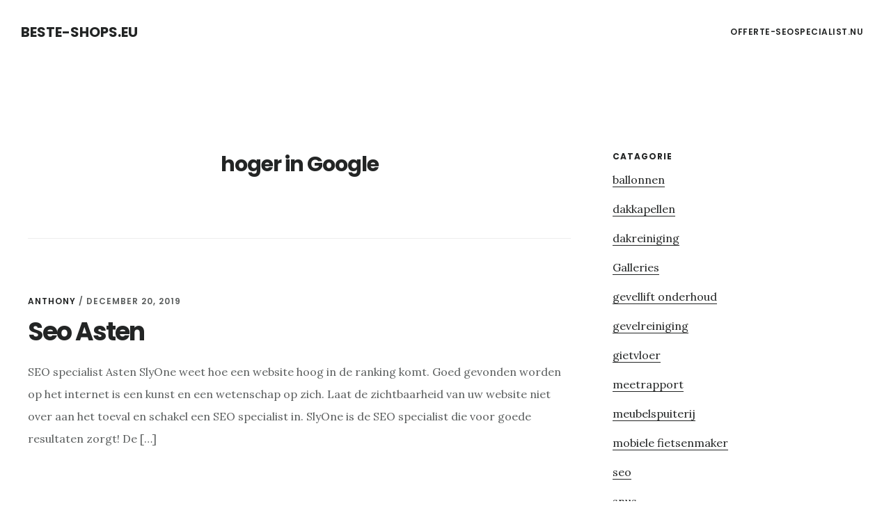

--- FILE ---
content_type: text/html; charset=UTF-8
request_url: https://www.beste-shops.eu/tag/hoger-in-google/
body_size: 3823
content:
<!DOCTYPE html>
<html lang="en-US">
<head >
<meta charset="UTF-8" />
<meta name="viewport" content="width=device-width, initial-scale=1" />
<title>hoger in Google</title>

<!-- All in One SEO Pack 2.6 by Michael Torbert of Semper Fi Web Designob_start_detected [-1,-1] -->
<link rel='next' href='https://www.beste-shops.eu/tag/hoger-in-google/page/2/' />

<link rel="canonical" href="https://www.beste-shops.eu/tag/hoger-in-google/" />
<!-- /all in one seo pack -->
<link rel='dns-prefetch' href='//fonts.googleapis.com' />
<link rel='dns-prefetch' href='//code.ionicframework.com' />
<link rel='dns-prefetch' href='//s.w.org' />
<link rel="alternate" type="application/rss+xml" title="Beste-shops.eu &raquo; Feed" href="https://www.beste-shops.eu/feed/" />
<link rel="alternate" type="application/rss+xml" title="Beste-shops.eu &raquo; Comments Feed" href="https://www.beste-shops.eu/comments/feed/" />
<link rel="alternate" type="application/rss+xml" title="Beste-shops.eu &raquo; hoger in Google Tag Feed" href="https://www.beste-shops.eu/tag/hoger-in-google/feed/" />
		<script type="text/javascript">
			window._wpemojiSettings = {"baseUrl":"https:\/\/s.w.org\/images\/core\/emoji\/11\/72x72\/","ext":".png","svgUrl":"https:\/\/s.w.org\/images\/core\/emoji\/11\/svg\/","svgExt":".svg","source":{"concatemoji":"https:\/\/www.beste-shops.eu\/wp-includes\/js\/wp-emoji-release.min.js?ver=4.9.26"}};
			!function(e,a,t){var n,r,o,i=a.createElement("canvas"),p=i.getContext&&i.getContext("2d");function s(e,t){var a=String.fromCharCode;p.clearRect(0,0,i.width,i.height),p.fillText(a.apply(this,e),0,0);e=i.toDataURL();return p.clearRect(0,0,i.width,i.height),p.fillText(a.apply(this,t),0,0),e===i.toDataURL()}function c(e){var t=a.createElement("script");t.src=e,t.defer=t.type="text/javascript",a.getElementsByTagName("head")[0].appendChild(t)}for(o=Array("flag","emoji"),t.supports={everything:!0,everythingExceptFlag:!0},r=0;r<o.length;r++)t.supports[o[r]]=function(e){if(!p||!p.fillText)return!1;switch(p.textBaseline="top",p.font="600 32px Arial",e){case"flag":return s([55356,56826,55356,56819],[55356,56826,8203,55356,56819])?!1:!s([55356,57332,56128,56423,56128,56418,56128,56421,56128,56430,56128,56423,56128,56447],[55356,57332,8203,56128,56423,8203,56128,56418,8203,56128,56421,8203,56128,56430,8203,56128,56423,8203,56128,56447]);case"emoji":return!s([55358,56760,9792,65039],[55358,56760,8203,9792,65039])}return!1}(o[r]),t.supports.everything=t.supports.everything&&t.supports[o[r]],"flag"!==o[r]&&(t.supports.everythingExceptFlag=t.supports.everythingExceptFlag&&t.supports[o[r]]);t.supports.everythingExceptFlag=t.supports.everythingExceptFlag&&!t.supports.flag,t.DOMReady=!1,t.readyCallback=function(){t.DOMReady=!0},t.supports.everything||(n=function(){t.readyCallback()},a.addEventListener?(a.addEventListener("DOMContentLoaded",n,!1),e.addEventListener("load",n,!1)):(e.attachEvent("onload",n),a.attachEvent("onreadystatechange",function(){"complete"===a.readyState&&t.readyCallback()})),(n=t.source||{}).concatemoji?c(n.concatemoji):n.wpemoji&&n.twemoji&&(c(n.twemoji),c(n.wpemoji)))}(window,document,window._wpemojiSettings);
		</script>
		<style type="text/css">
img.wp-smiley,
img.emoji {
	display: inline !important;
	border: none !important;
	box-shadow: none !important;
	height: 1em !important;
	width: 1em !important;
	margin: 0 .07em !important;
	vertical-align: -0.1em !important;
	background: none !important;
	padding: 0 !important;
}
</style>
<link rel='stylesheet' id='delinkspecialist-nl-css'  href='https://www.beste-shops.eu/wp-content/themes/digital-pro/style.css?ver=1.1.3' type='text/css' media='all' />
<link rel='stylesheet' id='google-fonts-css'  href='//fonts.googleapis.com/css?family=Lora%3A400%2C400italic%2C700%2C700italic%7CPoppins%3A400%2C500%2C600%2C700&#038;ver=1.1.3' type='text/css' media='all' />
<link rel='stylesheet' id='ionicons-css'  href='//code.ionicframework.com/ionicons/2.0.1/css/ionicons.min.css?ver=1.1.3' type='text/css' media='all' />
<script>if (document.location.protocol != "https:") {document.location = document.URL.replace(/^http:/i, "https:");}</script><script type='text/javascript' src='https://www.beste-shops.eu/wp-includes/js/jquery/jquery.js?ver=1.12.4'></script>
<script type='text/javascript' src='https://www.beste-shops.eu/wp-includes/js/jquery/jquery-migrate.min.js?ver=1.4.1'></script>
<!--[if lt IE 9]>
<script type='text/javascript' src='https://www.beste-shops.eu/wp-content/themes/genesis/lib/js/html5shiv.min.js?ver=3.7.3'></script>
<![endif]-->
<link rel='https://api.w.org/' href='https://www.beste-shops.eu/wp-json/' />
<link rel="EditURI" type="application/rsd+xml" title="RSD" href="https://www.beste-shops.eu/xmlrpc.php?rsd" />
<link rel="wlwmanifest" type="application/wlwmanifest+xml" href="https://www.beste-shops.eu/wp-includes/wlwmanifest.xml" /> 
<meta name="generator" content="WordPress 4.9.26" />
<link rel="icon" href="https://www.beste-shops.eu/wp-content/themes/digital-pro/images/favicon.ico" />
<link rel="pingback" href="https://www.beste-shops.eu/xmlrpc.php" />
</head>
<body data-rsssl=1 class="archive tag tag-hoger-in-google tag-79 header-full-width content-sidebar" itemscope itemtype="https://schema.org/WebPage"><div class="site-container"><ul class="genesis-skip-link"><li><a href="#genesis-content" class="screen-reader-shortcut"> Skip to content</a></li><li><a href="#genesis-sidebar-primary" class="screen-reader-shortcut"> Skip to primary sidebar</a></li></ul><header class="site-header" itemscope itemtype="https://schema.org/WPHeader"><div class="wrap"><div class="title-area"><p class="site-title" itemprop="headline"><a href="https://www.beste-shops.eu/">Beste-shops.eu</a></p></div><nav class="nav-primary" aria-label="Main" itemscope itemtype="https://schema.org/SiteNavigationElement" id="genesis-nav-primary"><div class="wrap"><ul id="menu-header" class="menu genesis-nav-menu menu-primary js-superfish"><li id="menu-item-20702" class="menu-item menu-item-type-custom menu-item-object-custom menu-item-20702"><a href="https://www.offerte-seospecialist.nu" itemprop="url"><span itemprop="name">offerte-seospecialist.nu</span></a></li>
</ul></div></nav></div></header><div class="site-inner"><div class="content-sidebar-wrap"><main class="content" id="genesis-content"><div class="archive-description taxonomy-archive-description taxonomy-description"><h1 class="archive-title">hoger in Google</h1></div><article class="post-21775 post type-post status-publish format-standard category-seo tag-backlinks tag-beste-seo tag-betere-vindbaarheid tag-hoger-in-google tag-seo-campagnes entry" itemscope itemtype="https://schema.org/CreativeWork"><header class="entry-header"><p class="entry-meta"><span class="entry-author" itemprop="author" itemscope itemtype="https://schema.org/Person"><a href="https://www.beste-shops.eu/author/anthony/" class="entry-author-link" itemprop="url" rel="author"><span class="entry-author-name" itemprop="name">Anthony</span></a></span> / <time class="entry-time" itemprop="datePublished" datetime="2019-12-20T14:18:51+00:00">December 20, 2019</time> </p><h2 class="entry-title" itemprop="headline"><a class="entry-title-link" rel="bookmark" href="https://www.beste-shops.eu/seo-asten/">Seo Asten</a></h2>
</header><div class="entry-content" itemprop="text"><p>SEO specialist Asten SlyOne weet hoe een website hoog in de ranking komt. Goed gevonden worden op het internet is een kunst en een wetenschap op zich. Laat de zichtbaarheid van uw website niet over aan het toeval en schakel een SEO specialist in. SlyOne is de SEO specialist die voor goede resultaten zorgt! De [&hellip;]</p>
</div></article><article class="post-21791 post type-post status-publish format-standard category-seo tag-backlinks tag-beste-seo tag-betere-vindbaarheid tag-hoger-in-google tag-seo-campagnes entry" itemscope itemtype="https://schema.org/CreativeWork"><header class="entry-header"><p class="entry-meta"><span class="entry-author" itemprop="author" itemscope itemtype="https://schema.org/Person"><a href="https://www.beste-shops.eu/author/anthony/" class="entry-author-link" itemprop="url" rel="author"><span class="entry-author-name" itemprop="name">Anthony</span></a></span> / <time class="entry-time" itemprop="datePublished" datetime="2019-12-20T14:18:51+00:00">December 20, 2019</time> </p><h2 class="entry-title" itemprop="headline"><a class="entry-title-link" rel="bookmark" href="https://www.beste-shops.eu/seo-geldrop/">Seo Geldrop</a></h2>
</header><div class="entry-content" itemprop="text"><p>SEO specialist Geldrop SlyOne weet hoe een website hoog in de ranking komt. Goed gevonden worden op het internet is een kunst en een wetenschap op zich. Laat de zichtbaarheid van uw website niet over aan het toeval en schakel een SEO specialist in. SlyOne is de SEO specialist die voor goede resultaten zorgt! De [&hellip;]</p>
</div></article><div class="archive-pagination pagination"><div class="pagination-next alignright"><a href="https://www.beste-shops.eu/tag/hoger-in-google/page/2/" >Next Page &#x000BB;</a></div></div></main><aside class="sidebar sidebar-primary widget-area" role="complementary" aria-label="Primary Sidebar" itemscope itemtype="https://schema.org/WPSideBar" id="genesis-sidebar-primary"><h2 class="genesis-sidebar-title screen-reader-text">Primary Sidebar</h2><section id="categories-3" class="widget widget_categories"><div class="widget-wrap"><h3 class="widgettitle widget-title">Catagorie</h3>
		<ul>
	<li class="cat-item cat-item-56"><a href="https://www.beste-shops.eu/ballonnen/" >ballonnen</a>
</li>
	<li class="cat-item cat-item-25"><a href="https://www.beste-shops.eu/dakkapellen/" >dakkapellen</a>
</li>
	<li class="cat-item cat-item-84"><a href="https://www.beste-shops.eu/dakreiniging/" >dakreiniging</a>
</li>
	<li class="cat-item cat-item-100"><a href="https://www.beste-shops.eu/galleries/" >Galleries</a>
</li>
	<li class="cat-item cat-item-90"><a href="https://www.beste-shops.eu/gevellift-onderhoud/" >gevellift onderhoud</a>
</li>
	<li class="cat-item cat-item-59"><a href="https://www.beste-shops.eu/gevelreiniging/" >gevelreiniging</a>
</li>
	<li class="cat-item cat-item-60"><a href="https://www.beste-shops.eu/gietvloer/" >gietvloer</a>
</li>
	<li class="cat-item cat-item-61"><a href="https://www.beste-shops.eu/meetrapport/" >meetrapport</a>
</li>
	<li class="cat-item cat-item-42"><a href="https://www.beste-shops.eu/meubelspuiterij/" >meubelspuiterij</a>
</li>
	<li class="cat-item cat-item-73"><a href="https://www.beste-shops.eu/mobiele-fietsenmaker/" >mobiele fietsenmaker</a>
</li>
	<li class="cat-item cat-item-82"><a href="https://www.beste-shops.eu/seo/" >seo</a>
</li>
	<li class="cat-item cat-item-447"><a href="https://www.beste-shops.eu/snus/" >snus</a>
</li>
	<li class="cat-item cat-item-83"><a href="https://www.beste-shops.eu/stucadoors/" >stucadoors</a>
</li>
	<li class="cat-item cat-item-33"><a href="https://www.beste-shops.eu/taxatie/" >taxatie</a>
</li>
	<li class="cat-item cat-item-62"><a href="https://www.beste-shops.eu/zweedse-snus/" >Zweedse snus</a>
</li>
		</ul>
</div></section>
<section id="search-2" class="widget widget_search"><div class="widget-wrap"><form class="search-form" itemprop="potentialAction" itemscope itemtype="https://schema.org/SearchAction" method="get" action="https://www.beste-shops.eu/" role="search"><meta itemprop="target" content="https://www.beste-shops.eu/?s={s}"/><label class="search-form-label screen-reader-text" for="searchform-6970973b5bec37.61399447">Search this website</label><input itemprop="query-input" type="search" name="s" id="searchform-6970973b5bec37.61399447" placeholder="Search this website &#x2026;" /><input type="submit" value="Search" /></form></div></section>
<section id="listcategorypostswidget-2" class="widget widget_listcategorypostswidget"><div class="widget-wrap"><h3 class="widgettitle widget-title">post</h3>
<ul class="lcp_catlist" id="lcp_instance_listcategorypostswidget-2"></ul><a href="https://www.beste-shops.eu/berichten/" > </a></div></section>
</aside></div></div></div><footer class="site-footer" itemscope="" itemtype="">
  <div class="wrap">
<a href="https://www.slyone.nl/" title="Seo Specialist">Seo 
 Specialist </a> <a href="/partners/">online</a></div></footer><script type='text/javascript' src='https://www.beste-shops.eu/wp-includes/js/hoverIntent.min.js?ver=1.8.1'></script>
<script type='text/javascript' src='https://www.beste-shops.eu/wp-content/themes/genesis/lib/js/menu/superfish.min.js?ver=1.7.5'></script>
<script type='text/javascript' src='https://www.beste-shops.eu/wp-content/themes/genesis/lib/js/menu/superfish.args.min.js?ver=2.6.1'></script>
<script type='text/javascript' src='https://www.beste-shops.eu/wp-content/themes/genesis/lib/js/skip-links.min.js?ver=2.6.1'></script>
<script type='text/javascript' src='https://www.beste-shops.eu/wp-content/themes/digital-pro/js/global.js?ver=1.1.3'></script>
<script type='text/javascript'>
/* <![CDATA[ */
var genesis_responsive_menu = {"mainMenu":"Menu","menuIconClass":"ionicons-before ion-ios-drag","subMenu":"Submenu","subMenuIconClass":"ionicons-before ion-ios-arrow-down","menuClasses":{"others":[".nav-primary"]}};
/* ]]> */
</script>
<script type='text/javascript' src='https://www.beste-shops.eu/wp-content/themes/digital-pro/js/responsive-menus.min.js?ver=1.1.3'></script>
<script type='text/javascript' src='https://www.beste-shops.eu/wp-includes/js/wp-embed.min.js?ver=4.9.26'></script>
</body></html>
